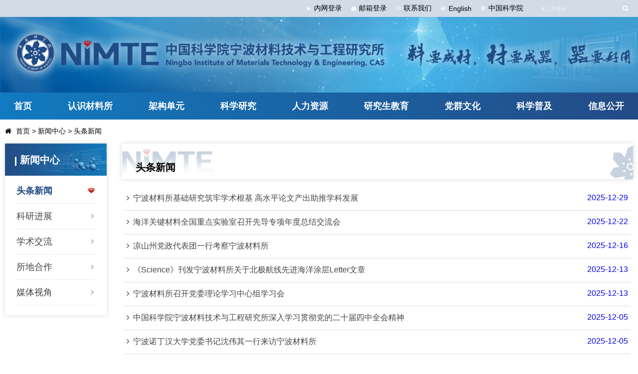

--- FILE ---
content_type: text/html
request_url: http://www.nimte.cas.cn/news/news/
body_size: 3680
content:
<!DOCTYPE html>
<html>
<head>
<meta charset="utf-8">
<meta name="viewport" content="width=device-width, user-scalable=no, initial-scale=1.0, maximum-scale=1.0, minimum-scale=1.0">
<title>头条新闻-中国科学院宁波材料技术与工程研究所</title>
<meta name="keywords" content="头条新闻, 中国科学院宁波材料技术与工程研究所" />
<meta name="description" content="头条新闻, 中国科学院宁波材料技术与工程研究所, www.nimte.ac.cn" />
<meta name="domain" content="www.nimte.ac.cn, www.nimte.cas.cn" />
<meta name="author" content="nimte.ac.cn" />
<meta name="theme-color" content="currentColor" />
<link href="../../images/v3.favicon.png" rel="icon" type="image/x-icon" />
<link href="../../images/v3.favicon.png" rel="shortcut icon" type="image/x-icon" />
<link rel="stylesheet" href="../../images/v3.common.css">
<link rel="stylesheet" href="https://cdn.staticfile.org/font-awesome/4.7.0/css/font-awesome.css" />
</head>
<body ontouchstart>
	<section class="mobile">
		<div class="box">
			<img src="../../images/v3.logo.png" alt="中国科学院宁波材料技术与工程研究所" />
			<div class="hamburger">
				<div class="line"></div>
				<div class="line"></div>
				<div class="line"></div>
			</div>
		</div>
	</section>

	<header>
		<div class="guide">
			<div class="width-wrap">
				<div class="links">
					<a href="https://iam.nimte.ac.cn" target="_blank"><i class="fa fa-lock"></i>内网<span>登录</span></a>
					<a href="https://mail.cstnet.cn" target="_blank"><i class="fa fa-envelope"></i>邮箱<span>登录</span></a>
					<a href="/contact/"><i class="fa fa-commenting-o"></i>联系<span>我们</span></a>
					<a href="http://english.nimte.cas.cn" target="_blank"><i class="fa fa-globe"></i>English</a>
					<a href="https://www.cas.cn" target="_blank"><i class="fa fa-ge"></i>中国科学院</a>
					<a href="javascript:;"><i class="fa fa-search"></i>检索</a>
				</div>
				<div class="search">
					<input type="text" placeholder="输入关键词" />
					<a href="javascript:;"><i class="fa fa-search"></i></a>
				</div>
			</div>
		</div>
		<div class="banner">
			<div class="box width-wrap">
				<a href="/"><img src="../../images/v3.logo.png" alt="中国科学院宁波材料技术与工程研究所" /></a>
				
			</div>
		</div>
        <nav>
            <ul class="width-wrap">
                <li>
                    <a href="/">首页</a>
                </li>
				
				
				
				
				
				
				
				
				
				
                <li>
					<a href="../../about/" class="">认识材料所</a>
                    <div class="child">
                        <ul>
							
                            <li>
								<a href="../../about/overview/" class="">概况介绍</a>
							</li>
							
                            <li>
								<a href="../../about/message/" class="">所长致辞</a>
							</li>
							
                            <li>
								<a href="../../about/culture/" class="">宗旨与定位</a>
							</li>
							
                            <li>
								<a href="../../about/leaders/" class="">现任领导</a>
							</li>
							
                            <li>
								<a href="../../about/previousleaders/" class="">历任领导</a>
							</li>
							
                            <li>
								<a href="../../about/vi/" class="">所徽标识</a>
							</li>
							
                            <li>
								<a href="../../about/histroy/" class="">大事记</a>
							</li>
							
                            <li>
								<a href="../../about/publication/" class="">出版物</a>
							</li>
							
                            <li>
								<a href="../../about/campus/" class="">院所风貌</a>
							</li>
							
                         </ul>
                     </div>
					 </trs_channel>
                </li>
				
				
				
                <li>
					<a href="../../organization/" class="">架构单元</a>
                    <div class="child">
                        <ul>
							
                            <li>
								<a href="../../organization/lab/" class="">研究单元</a>
							</li>
							
                            <li>
								<a href="../../organization/management/" class="">管理部门</a>
							</li>
							
                            <li>
								<a href="../../organization/support/" class="">创新/支撑平台</a>
							</li>
							
                         </ul>
                     </div>
					 </trs_channel>
                </li>
				
				
				
                <li>
					<a href="../../research/" class="">科学研究</a>
                    <div class="child">
                        <ul>
							
                            <li>
								<a href="../../research/field/" class="">研究领域与规划</a>
							</li>
							
                            <li>
								<a href="../../research/archives/" class="">科研成果</a>
							</li>
							
                            <li>
								<a href="../../research/platform/" class="">科创平台</a>
							</li>
							
                            <li>
								<a href="../../research/exchange/" class="">学术活动</a>
							</li>
							
                         </ul>
                     </div>
					 </trs_channel>
                </li>
				
				
				
                <li>
					<a href="../../hr/" class="">人力资源</a>
                    <div class="child">
                        <ul>
							
                            <li>
								<a href="../../hr/experts/" class="">院士专家</a>
							</li>
							
                            <li>
								<a href="https://qch.nimte.ac.cn" class="">青促会</a>
							</li>
							
                            <li>
								<a href="../../hr/postdoctor/" class="">博士后</a>
							</li>
							
                            <li>
								<a href="https://recruit.nimte.ac.cn" class="">人才招聘</a>
							</li>
							
                            <li>
								<a href="../../hr/notice/" class="">通知公告</a>
							</li>
							
                         </ul>
                     </div>
					 </trs_channel>
                </li>
				
				
				
                <li>
					<a href="https://ncmte.nimte.ac.cn" class="">研究生教育</a>
                    <div class="child">
                        <ul>
							
                         </ul>
                     </div>
					 </trs_channel>
                </li>
				
				
				
                <li>
					<a href="../../culture/" class="">党群文化</a>
                    <div class="child">
                        <ul>
							
                            <li>
								<a href="../../culture/building/" class="">党的建设</a>
							</li>
							
                            <li>
								<a href="../../culture/honest/" class="">廉政建设</a>
							</li>
							
                            <li>
								<a href="../../culture/news/" class="">工作动态</a>
							</li>
							
                            <li>
								<a href="../../culture/policy/" class="">政策法规</a>
							</li>
							
                            <li>
								<a href="../../culture/hall/" class="">名人大讲堂</a>
							</li>
							
                            <li>
								<a href="../../culture/forum/" class="">创新论坛</a>
							</li>
							
                            <li>
								<a href="../../culture/mass/" class="">群团工作</a>
							</li>
							
                            <li>
								<a href="../../culture/organization/" class="">组织架构</a>
							</li>
							
                            <li>
								<a href="../../culture/offwork/" class="">8小时以外</a>
							</li>
							
                            <li>
								<a href="../../culture/topic/" class="">专题活动</a>
							</li>
							
                         </ul>
                     </div>
					 </trs_channel>
                </li>
				
				
				
                <li>
					<a href="http://kepu.nimte.ac.cn" class="">科学普及</a>
                    <div class="child">
                        <ul>
							
                         </ul>
                     </div>
					 </trs_channel>
                </li>
				
				
				
                <li>
					<a href="../../xxgk/" class="">信息公开</a>
                    <div class="child">
                        <ul>
							
                            <li>
								<a href="../../xxgk/glbf/" class="">信息公开管理办法</a>
							</li>
							
                            <li>
								<a href="../../xxgk/guide/" class="">信息公开指南</a>
							</li>
							
                            <li>
								<a href="../../xxgk/gkml/" class="">信息公开目录</a>
							</li>
							
                            <li>
								<a href="../../xxgk/gzlr/" class="">工作内容</a>
							</li>
							
                            <li>
								<a href="../../xxgk/xxgksq/" class="">信息公开申请</a>
							</li>
							
                         </ul>
                     </div>
					 </trs_channel>
                </li>
				
				
				
				
				
				
            </ul>
        </nav>
	</header>

	<section class="page">
		<div class="breadcrumb">
			<div class="width-wrap">
				<span><i class="fa fa-home"></i></span>
				<a href="../../" title="首页" class="CurrChnlCls">首页</a>&nbsp;&gt;&nbsp;<a href="../" title="新闻中心" class="CurrChnlCls">新闻中心</a>&nbsp;&gt;&nbsp;<a href="./" title="头条新闻" class="CurrChnlCls">头条新闻</a>
			</div>
		</div>
		<div class="wrapper width-wrap">
			<aside>
				<h2>
					<span>新闻中心</span>
				</h2>
				<ul>
					
                    <li><a href="./" class="active">头条新闻</a></li>
					
                    <li><a href="../progress/" >科研进展</a></li>
					
                    <li><a href="../exchange/" >学术交流</a></li>
					
                    <li><a href="../cooperation/" >所地合作</a></li>
					
                    <li><a href="../media/" >媒体视角</a></li>
					
				</ul>
			</aside>
			<article>
				<h1>头条新闻</h1>
				<div class="list">
					
                    <a href="./202512/t20251229_8069038.html" title="宁波材料所基础研究筑牢学术根基 高水平论文产出助推学科发展" target="_blank">
                        <span><i class="fa fa-angle-right"></i>宁波材料所基础研究筑牢学术根基 高水平论文产出助推学科发展</span>
                        <span>2025-12-29</span>
                    </a>
					
                    <a href="./202512/t20251222_8030877.html" title="海洋关键材料全国重点实验室召开先导专项年度总结交流会" target="_blank">
                        <span><i class="fa fa-angle-right"></i>海洋关键材料全国重点实验室召开先导专项年度总结交流会</span>
                        <span>2025-12-22</span>
                    </a>
					
                    <a href="./202512/t20251216_8027766.html" title="凉山州党政代表团一行考察宁波材料所" target="_blank">
                        <span><i class="fa fa-angle-right"></i>凉山州党政代表团一行考察宁波材料所</span>
                        <span>2025-12-16</span>
                    </a>
					
                    <a href="./202512/t20251213_8027136.html" title="《Science》刊发宁波材料所关于北极航线先进海洋涂层Letter文章" target="_blank">
                        <span><i class="fa fa-angle-right"></i>《Science》刊发宁波材料所关于北极航线先进海洋涂层Letter文章</span>
                        <span>2025-12-13</span>
                    </a>
					
                    <a href="./202512/t20251213_8027134.html" title="宁波材料所召开党委理论学习中心组学习会" target="_blank">
                        <span><i class="fa fa-angle-right"></i>宁波材料所召开党委理论学习中心组学习会</span>
                        <span>2025-12-13</span>
                    </a>
					
                    <a href="https://www.nimte.ac.cn/culture/topic/20szqh/zybs/" title="中国科学院宁波材料技术与工程研究所深入学习贯彻党的二十届四中全会精神" target="_blank">
                        <span><i class="fa fa-angle-right"></i>中国科学院宁波材料技术与工程研究所深入学习贯彻党的二十届四中全会精神</span>
                        <span>2025-12-05</span>
                    </a>
					
                    <a href="./202512/t20251205_8023136.html" title="宁波诺丁汉大学党委书记沈伟其一行来访宁波材料所" target="_blank">
                        <span><i class="fa fa-angle-right"></i>宁波诺丁汉大学党委书记沈伟其一行来访宁波材料所</span>
                        <span>2025-12-05</span>
                    </a>
					
                    <a href="./202512/t20251205_8023133.html" title="氢能与储能材料技术实验室召开第一届学术委员会第三次会议" target="_blank">
                        <span><i class="fa fa-angle-right"></i>氢能与储能材料技术实验室召开第一届学术委员会第三次会议</span>
                        <span>2025-12-05</span>
                    </a>
					
                    <a href="./202512/t20251203_8021129.html" title="包头市市委书记陈之常一行考察宁波材料所" target="_blank">
                        <span><i class="fa fa-angle-right"></i>包头市市委书记陈之常一行考察宁波材料所</span>
                        <span>2025-12-03</span>
                    </a>
					
                    <a href="./202512/t20251203_8021120.html" title="宁波材料所高分子与复合材料实验室召开学术委员会会议" target="_blank">
                        <span><i class="fa fa-angle-right"></i>宁波材料所高分子与复合材料实验室召开学术委员会会议</span>
                        <span>2025-12-03</span>
                    </a>
					
				</div>
				<div class="pager">
					<span id='pagenav_0' >1</span><a id='pagenav_1' target='_self' href='index_1.html'>2</a><a id='pagenav_2' target='_self' href='index_2.html'>3</a><a id='pagenav_3' target='_self' href='index_3.html'>4</a><a id='pagenav_4' target='_self' href='index_4.html'>5</a><a id='pagenav_1' target='_self' href='index_1.html'>下一页</a><a id='pagenav_nextgroup' target='_self' href='index_9.html'>下5页</a><a id='pagenav_tail' target='_self' href='index_224.html'>尾页</a>
				</div>
			</article>
		</div>
	</section>

	<footer>
		<div class="width-wrap">
			<div class="left">
			<div class="logo">
				<img src="../../images/v3.footlogo.png" alt="" />
			</div>
			<div class="line"></div>
			<div class="info">
				<div class="copyright">
					版权所有 ©中国科学院宁波材料技术与工程研究所 <a href="https://beian.miit.gov.cn/" target="_blank">浙ICP备05023821号</a><a href="http://www.beian.gov.cn/portal/registerSystemInfo?recordcode=33021102000125" target="_blank">浙公网安备33021102000125号</a>
				</div>
				<div class="address">地址：浙江省宁波市镇海区中官西路1219号</div>
				<div class="zip">邮编：315201</div>
			</div>
			</div>
			<div class="right">
				<a href="https://bszs.conac.cn/sitename?method=show&id=25BD9123031F72C3E053012819AC4B7C" target="_blank">
					<img src="../../images/v3.beian.png" alt="" />
				</a>
				<a>
					<img src="../../images/v3.qrcode.png" alt="" />
				</a>
			</div>
		</div>
	</footer>

    <script src="../../images/jquery.min.js" type="text/javascript"></script>
    <script src="../../images/v3.js" type="text/javascript"></script>
</body>

</html>

--- FILE ---
content_type: text/css
request_url: http://www.nimte.cas.cn/images/v3.common.css
body_size: 19843
content:
html{background:#fff;font-size:16px;font-family: 'Microsoft YaHei',"Open Sans", sans-serif;-webkit-font-smoothing: antialiased;-moz-osx-font-smoothing: grayscale;--primary-color:#234b86;--secondary-color:#444;--link-color:#027dd0;}
body{margin: 0;padding: 0;}
a{text-decoration: none;outline:none;}
*{box-sizing:border-box;outline:none;}
.width-wrap{min-width:1024px;width:85%;margin:0 auto;}
@media screen and (max-width:1366px){
	.width-wrap{min-width:100%;padding-left:10px;padding-right:10px;}
}

/*移动菜单*/
.mobile {display:none;position:fixed;top:0;height:60px;width:100%;left:0;z-index:99999;background:#fff;box-shadow:0 2px 3px 0 rgba(0,0,0,0.1)}
.mobile .box {width:100%;display:flex;flex-direction:row;justify-content:space-between;align-items:center;background-color:white}
.mobile .box img{margin:7px 0 0 10px;transform:translateY(2px);width:300px;object-fit:contain}
.mobile .box .hamburger {margin:10px 18px 0 0;transition:all .6s}
.mobile .box .hamburger .line {width:28px;height:1.5px;background-color:#2d2d2d;margin:7px 0;-webkit-transition:all .6s;transition:all .6s}
.mobile .box .expand{transform: translateX(10px);}
.mobile .box .expand .line:nth-child(1) {transform:rotate(45deg) translateY(12px);}
.mobile .box .expand .line:nth-child(2) {transform:translateX(28px);opacity:0;}
.mobile .box .expand .line:nth-child(3) {transform:rotate(-45deg) translateY(-12px);}
/*共用头部*/
header .guide {background:rgba(35,75,134,0.2);}
header .guide .width-wrap{display:flex;justify-content:flex-end;}
header .guide div {display:flex;}
header .guide div a {display:flex;align-items:center;margin-left:15px;font-size:.875rem;color:rgb(from var(--primary-color) r g b / 80%);}
header .guide div a i{color:#fff;background:rgb(from var(--primary-color) r g b / 80%);height:16px;width:16px;text-align:center;font-size:.575rem;border-radius:50%;line-height:16px;margin-right:3px;}
header .guide div a:hover{color:rgb(from var(--primary-color) r g b / 95%);}
header .guide div a:hover > i{background:rgb(from var(--primary-color) r g b / 95%)}
header .guide div .links a:last-child{display:none;}
header .guide .search{position:relative;margin-left:20px;padding:6px 0}
header .guide .search input{font-size:.75rem;width:200px;height:22px;background:rgb(from var(--primary-color) r g b / 50%);border-radius:20px;color:white;text-indent:13px;border:none;outline:none;transition:all 300ms}
header .guide .search input:focus{background:rgb(from var(--primary-color) r g b / 95%);}
header .guide .search input::placeholder {color:white;opacity:.6;font-size:.625rem;}
header .guide .search a{position:absolute;right:5px;top:50%;transform:translateY(-50%)}
header .guide .search a i{color:white;font-weight:200;font-size:.75rem;background:transparent;}
header .banner {padding:15px 0;background:url(/images/v3.bannerbg.png) no-repeat;background-size:cover}
header .banner .box {display:flex;justify-content:space-between;align-items:center;background:url(/images/v3.slogan.png) right center no-repeat;background-size:480px 70px;}
header .banner .box a img {max-width:780px}
header .banner .box .slogan {width:480px}
/*主导航*/
header nav {background:linear-gradient(-90deg,#234B86,#117AC0);position:relative;}
header nav ul {display:flex;margin:0;padding:0;justify-content:space-between;}
header nav ul li {list-style:none;padding:0;margin:0;position:relative;}
header nav > ul > li:hover{background:rgb(from var(--primary-color) r g b / 30%);}
header nav > ul > li > a{font-size:1.125rem;color:white;font-weight:600;padding:15px 18px;display:inline-flex;transition:all 300ms;position:relative;}
header nav > ul > li > a.active,
header nav > ul > li > a:hover{background:rgb(from var(--primary-color) r g b / 30%);transition:all 300ms;}
header nav > ul > li > a:hover::after {content:'';display:block;position:absolute;left:50%;bottom:4px;background:url(/images/v3.diamond.png) no-repeat;background-size:contain;/*filter: brightness(0) invert(1);*/width:12px;height:9px;transform:translateX(-50%);opacity:.8;transition:all 300ms}
/*，交给js去做这件事吧 header nav > ul > li > a:has(+ div){pointer-events:none;}*/
header nav > ul > li > div{position:absolute;left:0;top:53px;background:linear-gradient(180deg, #3278bb, #5389c7);width:100%;z-index:10;display:none;flex-wrap:wrap;flex-direction:column;width:200px;z-index:99998;}
header nav > ul > li > div > ul{justify-content:flex-start;padding:0 calc((100% - 1400px)/2);flex-wrap:wrap;flex-direction:column;}
header nav > ul > li > div > ul > li > a{font-size:1rem;color:white;font-size:400;padding:10px 18px;display:inline-flex;width:100%;transition:all 300ms;}
header nav > ul > li > div > ul > li > a:hover{background:rgb(from var(--primary-color) r g b / 30%);}
header nav > ul > li:hover div{display:inherit;}
/*菜单横排*/
/*
header nav ul li {list-style:none;padding:0;margin:0;}
header nav > ul > li > a{font-size:1.125rem;color:white;font-weight:600;padding:15px 18px;display:inline-flex;transition:all 300ms;}
header nav > ul > li > a.active,
header nav > ul > li > a:hover{background:rgb(from var(--primary-color) r g b / 30%);}
header nav > ul > li > a:hover::after {content:'';display:block;position:absolute;left:50%;bottom:-10px;background:url(/images/v3.diamond.png) no-repeat;background-size:contain;width:12px;height:9px;transform:translateX(-50%);opacity:0;transition:all 300ms}
header nav > ul > li > div{position:absolute;left:0;top:52px;background:linear-gradient(90deg,#7085AC,#64A3D2);width:100%;z-index:10;display:none;}
header nav > ul > li > div > ul{justify-content:flex-start;padding:0 calc((100% - 1400px)/2);}
header nav > ul > li > div > ul > li > a{font-size:1rem;color:white;font-size:400;padding:13px 18px;display:inline-flex;transition:all 300ms;}
header nav > ul > li > div > ul > li > a:hover{background:rgb(from var(--primary-color) r g b / 30%);}
header nav > ul > li:hover div{display:inherit;}
*/

/*页面布局*/
.page {margin:0 auto;text-align:center;}
.page .breadcrumb {padding:15px 0;color:rgb(from var(--primary-color) r g b / 70%);font-size:.875rem;text-align:left;}
.page .breadcrumb p{margin:0 auto;padding:0;}
.page .breadcrumb span{margin-right:5px}
.page .breadcrumb a{color:rgb(from var(--primary-color) r g b / 70%);}
.page .breadcrumb a:hover{color:var(--primary-color);}
.page .wrapper {margin:0 auto 18px auto;display:flex;justify-content:space-between;align-items:flex-start}
/*左栏菜单*/
.page .wrapper aside{width:250px;box-shadow:0 0 10px rgba(0,0,0,0.15);border-radius:2px;text-align:left;}
.page .wrapper aside h2{padding:18px 20px;margin:0;background:url(/images/v3.subbg.png) center no-repeat;background-size:cover;}
.page .wrapper aside h2 span{font-size:1.25rem;color:white;position:relative;padding-left:10px;}
.page .wrapper aside h2 span::before {width:3px;height:18px;content:'';display:block;background-color:white;margin-right:8px;position:absolute;left:0;top:5px;}
.page .wrapper aside ul{margin:5px 10px 20px 10px;padding:0;}
.page .wrapper aside ul li{list-style:none;}
.page .wrapper aside ul li a{font-size:1.125rem;color:var(--secondary-color);padding:13px 0;margin:0 13px;display:block;border-bottom:1px dashed #dcdcdc;background:url("data:image/svg+xml,%3Csvg xmlns='http://www.w3.org/2000/svg' width='24' height='24'%3E%3Cpath fill='%23767676' d='M7.293 4.707 14.586 12l-7.293 7.293 1.414 1.414L17.414 12 8.707 3.293 7.293 4.707z '/%3E%3C/svg%3E") right center no-repeat;background-size:12px;transition:all 300ms;}
.page .wrapper aside ul li a.active,
.page .wrapper aside ul li a:hover{font-weight:bold;color:var(--primary-color);background:url(/images/v3.diamond.png) right center no-repeat;background-size:16px;}
/*右栏内容*/
.page .wrapper article {width:100%;margin-left:30px;text-algin:left;}
.page .wrapper article > h1{border-radius:2px;box-shadow:0 0 10px rgba(0,0,0,0.15);background:url(/images/v3.titlebg1.png) center no-repeat;background-size:cover;font-size:1.25rem;font-weight:bold;padding:35px 10px 10px 28px;margin:0;text-align:left;}
.page .wrapper article > h2{font-size:1.375rem;color:var(--primary-color);padding:0 10px 15px 10px;margin:0 20px;}
.page .wrapper article .title {box-shadow: 0 0 10px rgba(0, 0, 0, 0.15);  position: relative;}
.page .wrapper article .title img {width: 100%;display: block;object-fit: contain;}
.page .wrapper article .title p {font-size: 1.125rem;color: #141414;font-weight: bold;position: absolute;left: 28px;bottom: 8px;margin: 0;}
.page .wrapper article .tags{margin:0 20px;padding-bottom:10px;font-size:.875rem;color:rgb(from var(--secondary-color) r g b / 70%);border-bottom:2px #f1f1f1 solid;display:flex;justify-content:space-between;align-items:center;}
.page .wrapper article .tags p{padding:0;margin:0 5px 0 0;display:inline-block;}
.page .wrapper article .tags i{opacity:.8;margin-right:3px;font-size:.875rem;color:inherit;opacity:.7;}
.page .wrapper article .tags a{color:var(--secondary-color);}
.page .wrapper article .tags a:hover{color:var(--link-color);}
.page .wrapper article .tags .cas_like_btn, .page .wrapper article .tags .cas_like_btn i{font-size:.875rem !important;}
.page .wrapper article .tags .cas_like_number{width:10px !important;height:10px !important;line-height:0 !important;border-radius:0;}
.page .wrapper article .list{margin:15px 5px;}
.page .wrapper article .list a{display:flex;justify-content:space-between;align-items:left;border-bottom:1px solid #dcdcdc;padding:13px 5px;transition:all 300ms;text-align:left;}
.page .wrapper article .list a span:first-child{color:var(--secondary-color);white-space:nowrap;text-overflow:ellipsis;overflow:hidden}
.page .wrapper article .list a span:first-child i{margin-right:7px;}
.page .wrapper article .list a span:last-child{color:rgb(from var(--secondary-color) r g b / 70%);}
.page .wrapper article .list a:hover span{color:#0266d3;}
.page .wrapper article .experts {margin:30px 15px;flex-wrap:wrap;justify-content:space-between;display:flex;}
.page .wrapper article .experts a {display:flex;width:48%;justify-content:space-between;margin-bottom:74px;text-align:left;}
.page .wrapper article .experts a .pic {overflow:hidden;box-shadow:0 0 5px rgba(0, 0, 0, 0.05);}
.page .wrapper article .experts a .pic img {width:167px;display:block;height:248px;object-fit:cover;transition:all 600ms;}
.page .wrapper article .experts a .info {width:calc(100% - 200px);position:relative;}
.page .wrapper article .experts a .info p {margin:0;}
.page .wrapper article .experts a .info .name {color:#3D3D3D;font-size:18px;font-weight:bold;}
.page .wrapper article .experts a .info .name::after {content:'';display:block;width:92px;height:1px;background-color:#29ABE2;margin-top:6px;}
.page .wrapper article .experts a .info .des .tag {display:flex;margin-top:24px;align-items:center;}
.page .wrapper article .experts a .info .des .tag .icon{color:var(--secondary-color);max-width:20px;opacity:.2;display:block;}
.page .wrapper article .experts a .info .des .tag p {color:#3D3D3D;font-size:16px;margin-left:7px;}
.page .wrapper article .experts a .info .more {width:120px;height:34px;border:1px solid #3D5E99;display:flex;align-items:center;justify-content:center;color:#3D3D3D;font-size:16px;position:absolute;left:0;bottom:0;transition:all 600ms;}
.page .wrapper article .experts a:hover .pic img {transform:scale(1.05);}
.page .wrapper article .experts a:hover .info .more {background-color:#3D5E99;color:white;}
.page .wrapper article #hits,
.page .wrapper article #like{display:none;}
.page .wrapper article .content{line-height:28px;padding:15px 20px;min-height:400px;color:var(--secondary-color);text-align:left;word-break:break-all;word-wrap:break-word;}
.page .wrapper article .content p{margin:0 0 10px 0;}
.page .wrapper article .content a{color:var(--link-color);border-bottom:1px dashed var(--link-color);}
.page .wrapper article .content a:hover{border-bottom-style:solid;}
.page .wrapper article .content img{max-width:100%;}
.page .wrapper article .content .tbl{border-top:1px #c1c1c1 solid;border-left:1px #c1c1c1 solid;}
.page .wrapper article .content .tbl th,
.page .wrapper article .content .tbl td{border-right:1px #c1c1c1 solid;border-bottom:1px #c1c1c1 solid;font-size:.875rem;padding:3px 8px;}
.page .wrapper article .content .tbl th{font-weight:bold;background:linear-gradient(0deg, #f1f1f1, #fff);}
.page .wrapper article .content .tbl .lt{text-align:left;}
.page .wrapper article .content .tbl .rt{text-align:right;}
.page .wrapper article .content .tbl .ct{text-align:center;}
.page .wrapper article .content .attachment{text-align:left;}
.page .wrapper article .content .attachment h5{font-size:1rem;margin: 10px 0;padding: 0 0 5px 0;border-bottom: 2px #e6e6e6 solid;}
.page .wrapper article .content .attachment h5 i{font-size:.875rem;opacity:.6;margin-right:5px;}
.page .wrapper article .content .attachment ul{padding:0;margin:0;list-style:none;}
.page .wrapper article .content .attachment ul li{list-style:none;0}
.page .wrapper article .content .attachment ul li i{margin-right:5px;font-size:.875rem;opacity:.6;color:var(--secondary-color);}
.page .wrapper article .content .attachment ul li a{padding-bottom:1px;font-size:.875rem;border:0; }
.page .wrapper article .content .attachment ul li a:hover{border-bottom:1px solid var(--link-color);}
.page .wrapper article .pager{width:100%;margin:25px auto;text-align:center;}
.page .wrapper article .pager span,
.page .wrapper article .pager a{display:inline-block;color:var(--secondary-color);background:#ececec;padding:5px 10px;border:1px #c1c1c1 solid;margin:0 5px 5px 0;background:linear-gradient(45deg, #f9f9f9, #fff);border-radius:2px;transition:all 300ms;}
.page .wrapper article .pager a:hover,
.page .wrapper article .pager span{color:#fff;background:var(--primary-color);cursor:default;}
/*通用底栏*/
footer {background:url(/images/v3.footbg.png) no-repeat;background-size:cover;padding:40px 0;}
footer .width-wrap{display:flex;justify-content:space-between;align-items:center}
footer .left {display:flex;font-size:.875rem;}
footer .left .logo img {height:60px;display:block;margin:3px auto;}
footer .left .line {width:1px;height:60px;background-color:rgba(255,255,255,.1);margin:5px 30px 0 20px}
footer .left .info {color:rgba(255,255,255,.7);line-height:1.65}
footer .left .info .copyright a {color:rgba(255,255,255,.7);margin-left:6px}
footer .left .info .copyright a:hover{color:#fff;}
footer .left .info .copyright a img{margin-bottom:3px;}
footer .left .info .links {display:flex;margin:10px 0}
footer .left .info .links span{padding:3px 0;}
footer .left .info .links .item {position:relative;margin-right:30px;cursor:pointer}
footer .left .info .links .item .d1 {display:flex;width:156px;border:1px solid rgba(255,255,255,.6);justify-content:space-around;align-items:center}
footer .left .info .links .item .d1 img {width:9px;height:auto}
footer .left .info .links .item .d2 {position:absolute;left:0;bottom:100%;width:100%;background-color:#c0dff2;display:none}
footer .left .info .links .item .d2 a {display:block;line-height:1.5;color:var(--secondary-color);padding:5px 12px;transition:all 600ms}
footer .left .info .links .item .d2 a:hover {background:#84bbdc;color:white}
footer .right {display:flex}
footer .right a:first-child img {width:40px;display:block}
footer .right a:last-child {margin-left:20px}
footer .right a:last-child img {width:50px;display:block}

/*移动端匹配*/
@media screen and (max-width:1200px) {header .banner .box{background:url();}}
@media screen and (max-width: 800px) {
	.width-wrap{min-width:100%;}
	.mobile{display:block;}
	header{display:none;position:absolute;left:0;top:60px;bottom:0;right:0;height:100vh;z-index:99998;background:url(/images/v3.headbg.png) center top no-repeat;background-size:cover;height:100vh;overflow-x:hidden;overflow-y:scroll;}
	header .guide{background:transparent;}
	header .guide .width-wrap{padding:13px 5px 0 5px;flex-wrap:wrap;justify-content:center;}
	header .guide div a:nth-child(5),
	header .guide div a:first-child{display:none;}
	header .guide div a:last-child{display:inherit;color:rgba(255,255,255,.7);}
	header .guide div a {margin-left:8px;font-size:.875rem;color:rgba(255,255,255,.7);}
	header .guide div a i{color:rgba(255,255,255,.7);background:rgb(from var(--primary-color) r g b / 80%);height:16px;width:16px;text-align:center;font-size:.575rem;border-radius:50%;line-height:16px;margin-right:3px;}
	/*header .guide div a span{display:none;}*/
	header .guide div .links a:last-child{display:inherit;}
	header .guide .search{display:none;width:80%;margin:5px 0 0 0;}
	header .guide .search input{width:100%;height:34px;background:rgba(255,255,255,.15);font-size:.875rem;}
	header .guide .search input::placeholder{font-size:.875rem;}
	header .guide .search input:focus{background:rgba(255,255,255,.3);}
	header .guide .search a{top:50%;}
	header .banner{display:none;}
	header nav{padding:15px;margin-bottom:50px;background:transparent;}
	header nav ul{display:block;}
	header nav ul li{display:block;}

	header nav > ul > li > a{display:block;padding:13px 10px;border-bottom:1px solid rgba(255, 255, 255, .12);position:relative;}
	header nav > ul > li > a::after{content:"";position:absolute;right:10px;top:15px;width:15px;height:15px;display:block;background:url("data:image/svg+xml,%3Csvg xmlns='http://www.w3.org/2000/svg' width='24' height='24'%3E%3Cpath fill='%23cfdde7' d='M7.293 4.707 14.586 12l-7.293 7.293 1.414 1.414L17.414 12 8.707 3.293 7.293 4.707z '/%3E%3C/svg%3E") no-repeat;background-size:15px;transition:all 300ms}
	header nav > ul > li > a:hover::after,
	header nav > ul > li > a:active::after{left:auto;top:20px;}
	/*header nav > ul > li > a:has(+ div){pointer-events:none;}*//*有子菜单者，禁用当前链接*/
	/*展开当前激活菜单下的子菜单*/
	/*header nav > ul > li > a.active:not(:empty) + .child{position:static;background:rgba(255,255,255,.15);display:block;}*/
	header nav > ul > li > div{position:static;background:rgba(255,255,255,.15);width:100%}
	header nav > ul > li > div > ul{margin:5px 15px;}
	header nav > ul > li > div > ul > li > a{display:block;padding:10px;border-bottom:1px solid rgba(255, 255, 255, .15);}
	.page{margin:60px 0 0 0;width:100%;}
	.page .breadcrumb{padding:15px 15px 0 10px;font-size:.75rem;}
	.page .wrapper aside{display:none;}

	.page .wrapper article{margin:10px;}
	.page .wrapper article > h1{margin:0;padding:22px 10px 5px 15px;background:url(/images/v3.titlebg2.png) center right no-repeat;background-size:95%;}
	.page .wrapper article > h2{font-size:1.225rem;padding:5px 0;margin:0;}
	.page .wrapper article .title img {height:60px;width:97%;margin-left:3%}
	.page .wrapper article .title p {font-size:18px;bottom:10px;left:3%}

	.page .wrapper article .tags{justify-content:center;margin:5px 0 0 0;}
	.page .wrapper article .tags span:last-child{display:none;}
	.page .wrapper article .content{padding:10px 0;}
	.page .wrapper article .content img{width:100%;height:auto;display:block;margin:10px 0;}
	.page .wrapper article .list{margin:10px 0;}
	.page .wrapper article .list a{display:block;}
	.page .wrapper article .list a span:first-child{white-space:wrap;line-height:1.4;display:block;word-break:break-all;width:100%;}
	.page .wrapper article .list a span:last-child{font-size:.875rem;}
	.page .wrapper article .experts {margin:30px 0;}
	.page .wrapper article .experts a {width:100%;margin-bottom:30px;}
	.page .wrapper article .experts a .info {width:calc(100% - 187px);}

	/*footer*/
	footer{padding-top:20px;padding-bottom:20px;}
	footer .left{flex-direction:column;text-align:center;}
	footer .left .logo img{margin:0 auto 10px auto;height:40px;}
	footer .left .line{display:none;}
	footer .left .info{margin:0 18px 18px 18px;}
	footer .left .info .links{display:none;}
	footer .right{display:none}
}

--- FILE ---
content_type: application/javascript
request_url: http://www.nimte.cas.cn/images/v3.js
body_size: 5447
content:
$(function() {
	//移动单三条杠
	$('.hamburger').click(function() {
		$(this).toggleClass('expand');
		$('header').stop().slideToggle();
		$("html").css("overflow", $(this).hasClass("expand") ? "hidden": "auto");
		$("html,body").animate({
			scrollTop: 0
		},
		300);
	})
	$('.guide .links a:last-child').click(function() {
		$(this).parent().siblings(".search").show();
	});
	//子菜单展开
	$('nav > ul > li > a').click(function(e) {
		$(this).toggleClass("active");
		if ($(this).parent().find("li").length) {
			//移动端下禁止一级菜单点击
			if ($(window).width() <= 800) {
				e.preventDefault();
			}
			$(this).next().slideDown(300);
		}
		$(this).parent().parent().find('a').removeClass('active');
		$(this).parent().siblings('div').siblings().hide();

	});
	//首页底部链接
	$('footer .links .item').click(function() {
		$(this).children('.d2').stop().slideToggle();
		$(this).siblings('.item').children('.d2').stop().slideUp()
	});
	$('#top').click(function() {
		$("html,body").animate({
			scrollTop: 0
		},
		1000);
	})
	//搜索
	$(".search input").keydown(function(e) {
		if (e.keyCode == 13) {
			window.location.href = '/search?keyword=' + escape(encodeURI($(this).val()));
		}
	});
	$(".search a").click(function(e) {
		e.preventDefault();
		window.location.href = '/search/?keyword=' + escape(encodeURI($(this).siblings('input').val()));
	});
	//终端页字体放大与缩小
	$("article .zoom").click(function() {
		var action = $(this).attr("rel");
		var fontSize = $(".content").css("font-size").replace("px", "");
		var lineHeight = $(".content").css("lineHeight").replace("px", "");
		fontSize = Number(fontSize);
		lineHeight = Number(lineHeight);
		if (fontSize != NaN && fontSize > 6 && fontSize < 40) {
			$(".content").css("font-size", action == 'small' ? (fontSize - 2) : (fontSize + 2));
			$(".content").css("line-height", action == 'small' ? ((lineHeight - 2) + 'px') : ((lineHeight + 2) + 'px'));
		}
	})
	//终端页图片点击放大
	$("article .content img").click(function() {
		//需要判断一下图片的宽度，如果太小就没必要进行下去了
		var uuid = 'xxxxxxxx-xxxx-4xxx-yxxx-xxxxxxxxxxxx'.replace(/[xy]/g, function(c) {
	        var r = Math.random() * 16 | 0, v = c === 'x' ? r : (r & 0x3 | 0x8);
		    return v.toString(16);
	    });
		$(this).css("cursor", "pointer");
		var preview = '<div id="'+uuid+'" style="display:none;width:100%;height:100%;position:fixed;background:rgba(0,0,0,0.8);z-index:9999999;top:0;left:0;"><img style="position:absolute;top:50%;left:50%;transform:translate(-50%,-50%);width:100%;max-width:95%" src="' + $(this).attr("src") + '"></div>';
		$(document.body).append(preview);
		$("#"+uuid).fadeIn(300);
		$("html,body").css("overflow", "hidden");
		$("#"+uuid).click(function () {
			$("html,body").css("overflow", "auto");
			$(this).fadeOut(300).remove();
		});
	});
});
//格式化正文内容
function formatContent(html) {
	if (html == '' || html == null || html == undefined) return '';
	var newContent = html.replace(/<img[^>]*>/gi,
	function(match, capture) {
		match = match.replace(/style="[^"]+"/gi, '').replace(/style='[^']+'/gi, '');
		match = match.replace(/width="[^"]+"/gi, '').replace(/width='[^']+'/gi, '');
		match = match.replace(/height="[^"]+"/gi, '').replace(/height='[^']+'/gi, '');
		return match;
	});
	newContent = newContent.replace(/style="[^"]+"/gi,
	function(match, capture) {
		match = match.replace(/width:[^;]+;/gi, 'width:100%;').replace(/width:[^;]+;/gi, 'width:100%;');
		return match;
	});
	newContent = newContent.replace(/<p[^>]*>/gi,
	function(match, capture) {
		match = match.replace(/style="[^"]+"/gi, '').replace(/style='[^']+'/gi, '');
		return match;
	});
	//newContent = newContent.replace(/<br[^>]*\/>/gi, '');
	newContent = newContent.replace(/<font[^>]*>/gi, '');
	newContent = newContent.replace(/(style=".*")/, '');
	newContent = newContent.replace(/(style="[^"]+")/, '');
	newContent = newContent.replace(/\<img/gi, '<img style="width:100%;height:auto;display:block;margin:10px 0;"');
	return newContent;
}
//打印功能
function pintDocument() {
	if (printWin) printWin.close();
	var printWin = window.open('', '打印文档');
	printWin.document.innerHTML = '';
	printWin.document.write('<html><head><title>打印文档</title>');
	printWin.document.write('<style>html{max-width:1000px;margin:0 auto;text-align:left;background:#f1f1f1;text-align:center;}body{padding:15px 20px;background:#fff;text-align:left;}body img{max-width:calc(100% - 40px);}@page{size:A4;margin:2cm;}body{margin:0;color:#000;background:#fff;}*{font-size:18px;color:#000;"宋体",Arial,Helvetica,sans-serif;line-height:165%;}h1{font-size:34px;text-align:center;}.param{text-align:center;color:#333;font-size:20px;}p{line-height:1.6em;text-indent:2em;margin:0 0 15px;}</style>');
	printWin.document.write('</head><body>');
	printWin.document.write('<h1>' + $("title").html() + '</h1>');
	printWin.document.write(formatContent($(".content").html().replace(/style="[^"]+"/gi, ''))); //正则去除style
	//清除样式
	printWin.document.write('<script>document.querySelectorAll("*").forEach(element => element.removeAttribute("style"));<\/script></body></html');
	printWin.print();
	printWin.close();
}